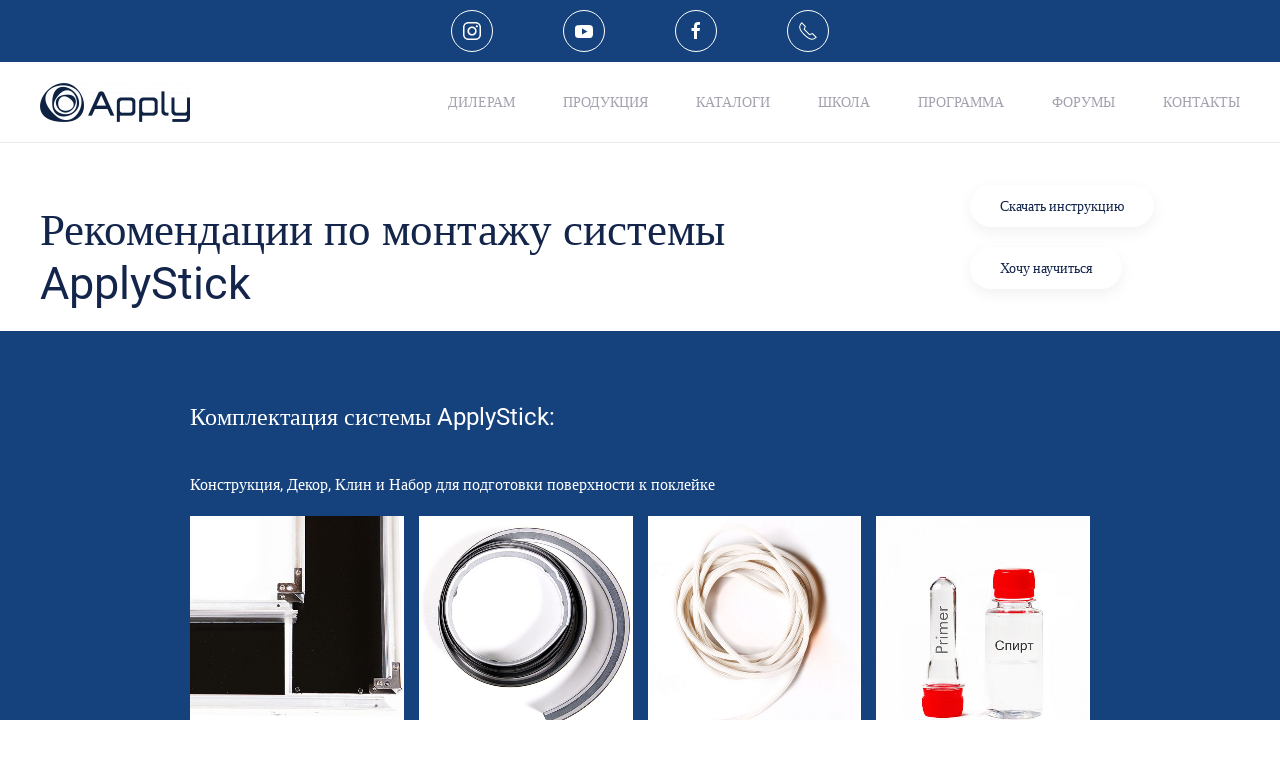

--- FILE ---
content_type: text/html; charset=utf-8
request_url: https://apply.ua/instruktsiya-po-montazhu-nish
body_size: 9732
content:
<!DOCTYPE html>
<html lang="ru-ru" dir="ltr" vocab="https://schema.org/">
    <head>
        <meta http-equiv="X-UA-Compatible" content="IE=edge">
        <meta name="viewport" content="width=device-width, initial-scale=1">
        <link rel="shortcut icon" href="/images/favicon/favicon96.png">
        <link rel="apple-touch-icon" href="/images/favicon/favicon180.png">
        <meta charset="utf-8" />
	<base href="https://apply.ua/instruktsiya-po-montazhu-nish" />
	<meta name="keywords" content="натяжные потолки, производство, ниши, ниша, резные, двухуровневые, профиль, натяжных, потолков, пленка, парящие, треки, магнитные, арка" />
	<meta name="author" content="Super User" />
	<meta name="description" content="Натяжные потолки оптом от компании Apply. Новые технологии монтажа потолков для тех,кто хочет стать профи и заработать больше." />
	<meta name="generator" content="Joomla! - Open Source Content Management" />
	<title>Инструкция по монтажу ниш </title>
	<link href="/templates/yootheme/css/theme.9.css?1765278720" rel="stylesheet" />
	<link href="/templates/yootheme/css/theme.update.css?2.7.22" rel="stylesheet" />
	<script src="/templates/yootheme/vendor/assets/uikit/dist/js/uikit.min.js?2.7.22"></script>
	<script src="/templates/yootheme/vendor/assets/uikit/dist/js/uikit-icons.min.js?2.7.22"></script>
	<script src="/templates/yootheme/js/theme.js?2.7.22"></script>
	<script>
document.addEventListener('DOMContentLoaded', function() {
            Array.prototype.slice.call(document.querySelectorAll('a span[id^="cloak"]')).forEach(function(span) {
                span.innerText = span.textContent;
            });
        });
	</script>
	<script><!-- Facebook Pixel Code -->
<script>
!function(f,b,e,v,n,t,s)
{if(f.fbq)return;n=f.fbq=function(){n.callMethod?
n.callMethod.apply(n,arguments):n.queue.push(arguments)};
if(!f._fbq)f._fbq=n;n.push=n;n.loaded=!0;n.version='2.0';
n.queue=[];t=b.createElement(e);t.async=!0;
t.src=v;s=b.getElementsByTagName(e)[0];
s.parentNode.insertBefore(t,s)}(window,document,'script',
'https://connect.facebook.net/en_US/fbevents.js');
 fbq('init', '1385161225175693'); 
fbq('track', 'PageView');
</script>
<noscript>
 <img height="1" width="1" 
src="https://www.facebook.com/tr?id=1385161225175693&ev=PageView
&noscript=1"/>
</noscript>
<!-- End Facebook Pixel Code -->
<!-- Global site tag (gtag.js) - Google Analytics -->
<script async src="https://www.googletagmanager.com/gtag/js?id=UA-169210752-1"></script>
<script>
  window.dataLayer = window.dataLayer || [];
  function gtag(){dataLayer.push(arguments);}
  gtag('js', new Date());

  gtag('config', 'UA-169210752-1');
  gtag('config', 'AW-850924423');
</script>
<script>
gtag('config', 'AW-850924423/QusyCJutmNQBEIen4JUD', {
    'phone_conversion_number': '+38 068 312 68 75'
  });
</script>
<!-- Event snippet for Контакты conversion page
In your html page, add the snippet and call gtag_report_conversion when someone clicks on the chosen link or button. -->
<script>
function gtag_report_conversion(url) {
  var callback = function () {
    if (typeof(url) != 'undefined') {
      window.location = url;
    }
  };
  gtag('event', 'conversion', {
      'send_to': 'AW-850924423/IEI5CO7xh9QBEIen4JUD',
      'event_callback': callback
  });
  return false;
}
</script>
<script>window.LEELOO_LEADGENTOOLS = (window.LEELOO_LEADGENTOOLS || []).concat('rssyma');</script>
<script data-skip-moving="true">
        (function(w,d,u,b){
               s=d.createElement('script');r=(Date.now()/1000|0);s.async=1;s.src=u+'?'+r;
               h=d.getElementsByTagName('script')[0];h.parentNode.insertBefore(s,h);
       })  
<!--(window,document,'https://cdn.bitrix24.ua/b4448617/crm/site_button/loader_2_lvb8k6.js'); -->
</script>
<!-- Global site tag (gtag.js) - Google Ads: 850924423 -->
<script async src="https://www.googletagmanager.com/gtag/js?id=AW-850924423"></script>
<script>
  window.dataLayer = window.dataLayer || [];
  function gtag(){dataLayer.push(arguments);}
  gtag('js', new Date());

  gtag('config', 'AW-850924423');
</script>
<!-- Event snippet for Заполнение формы обратной связи conversion page
In your html page, add the snippet and call gtag_report_conversion when someone clicks on the chosen link or button. -->
<script>
function gtag_report_conversion(url) {
  var callback = function () {
    if (typeof(url) != 'undefined') {
      window.location = url;
    }
  };
  gtag('event', 'conversion', {
      'send_to': 'AW-850924423/rM6qCJeL_-kBEIen4JUD',
      'event_callback': callback
  });
  return false;
}
</script>


<script>
        (function(w,d,u){
                var s=d.createElement('script');s.async=true;s.src=u+'?'+(Date.now()/60000|0);
                var h=d.getElementsByTagName('script')[0];h.parentNode.insertBefore(s,h);
        })(window,document,'https://cdn.bitrix24.ua/b4448617/crm/site_button/loader_2_lvb8k6.js');
</script></script>
	<script>var $theme = {};</script>

    </head>
    <body class="">

        
        
        <div class="tm-page">

                        
<div class="tm-header-mobile uk-hidden@m">


    <div class="uk-navbar-container">
        <nav uk-navbar="container: .tm-header-mobile">

                        <div class="uk-navbar-left">

                
                                <a class="uk-navbar-toggle" href="#tm-mobile" uk-toggle>
                    <div uk-navbar-toggle-icon></div>
                                    </a>
                
                
            </div>
            
                        <div class="uk-navbar-center">
                
<a href="https://apply.ua/" class="uk-navbar-item uk-logo">
    <img alt src="/templates/yootheme/cache/logo_apply_2020_bl-70bb07b4.png" srcset="/templates/yootheme/cache/logo_apply_2020_bl-70bb07b4.png 152w, /templates/yootheme/cache/logo_apply_2020_bl-04c41864.png 304w" sizes="(min-width: 152px) 152px" data-width="152" data-height="40"></a>
                            </div>
            
            
        </nav>
    </div>

    

<div id="tm-mobile" uk-offcanvas mode="slide" overlay>
    <div class="uk-offcanvas-bar">

                <button class="uk-offcanvas-close" type="button" uk-close></button>
        
        
            
<div class="uk-child-width-1-1" uk-grid>    <div>
<div class="uk-panel" id="module-menu-mobile">

    
    
<ul class="uk-nav uk-nav-default uk-nav-parent-icon uk-nav-accordion" uk-nav="targets: &gt; .js-accordion">
    
	<li class="item-193"><a href="/kp1-diler"> Дилерам</a></li>
	<li class="item-128 js-accordion uk-parent"><a href> Продукция</a>
	<ul class="uk-nav-sub">

		<li class="item-125"><a href="/polotna"> Полотна</a></li>
		<li class="item-133"><a href="/profil"> Профили</a></li>
		<li class="item-129"><a href="/dvukhurovnevye"> Двухуровневые</a></li>
		<li class="item-130"><a href="/fotopechat"> Фотопечать</a></li>
		<li class="item-131"><a href="/reznyepotolki"> Резные потолки</a></li>
		<li class="item-132"><a href="/stick"> STICK конструкции</a></li>
		<li class="item-138"><a href="/nishi-apply"> Ниши </a></li>
		<li class="item-196"><a href="/magnitnyj-trek-olimp"> Треки Olimp</a></li>
		<li class="item-197"><a href="/arca"> Световая арка</a></li>
		<li class="item-198"><a href="/tenevoj-profil-focus"> Теневой Focus</a></li>
		<li class="item-204"><a href="/osveshchenie"> Освещение</a></li>
		<li class="item-203"><a href="/ventilyatsiya-v-potolke"> Вентиляция</a></li>
		<li class="item-205"><a href="/lyuki-v-potolke"> Люки</a></li>
		<li class="item-206"><a href="/dekorativnye-peregorodki"> Декоративные Перегородки  </a></li>
		<li class="item-209"><a href="/fotooboi-besshovnye"> Фотообои бесшовные</a></li>
		<li class="item-211"><a href="/paryashchie-potolki"> Парящие потолки</a></li></ul></li>
	<li class="item-134 js-accordion uk-parent"><a href> Каталоги</a>
	<ul class="uk-nav-sub">

		<li class="item-135"><a href="/katalog-reznyepotolki">  Резные Каталог №1</a></li>
		<li class="item-136"><a href="/katalog-reznyepotolki-2"> Резные Каталог №2</a></li>
		<li class="item-137"><a href="/katalog-dvukhurovnevye"> Двухуровневые Каталог</a></li>
		<li class="item-178"><a href="/catalog"> Каталог Потолочных решений</a></li></ul></li>
	<li class="item-139 js-accordion uk-parent"><a href> Школа</a>
	<ul class="uk-nav-sub">

		<li class="item-145"><a href="/tsentr-obucheniya"> Обучение монтажу</a></li>
		<li class="item-155 uk-active"><a href="/instruktsiya-po-montazhu-nish"> Монтаж системы STICK</a></li></ul></li>
	<li class="item-140"><a href="/applycad"> Программа</a></li>
	<li class="item-172 js-accordion uk-parent"><a href> Форумы</a>
	<ul class="uk-nav-sub">

		<li class="item-174"><a href="http://forum.apply.ua"> Форум 2020г.</a></li>
		<li class="item-173"><a href="/forum2021"> Форум 2021г.</a></li></ul></li>
	<li class="item-153"><a href="/kontakty"> Контакты</a></li></ul>

</div>
</div>    <div>
<div class="uk-panel" id="module-tm-2">

    
    
<div class="uk-margin-remove-last-child custom" ><ul class="uk-flex-inline uk-flex-middle uk-flex-nowrap uk-grid-large" uk-grid>
                    <li>
                <a href="https://www.instagram.com/apply.ua/?igshid=11uy9axhto6o7" class="uk-icon-button" target="_blank"  uk-icon="icon: instagram;"></a>
            </li>
                    <li>
                <a href="https://www.youtube.com/channel/UCSn3xn3E-emYZYU-EjMtcgA" class="uk-icon-button" target="_blank"  uk-icon="icon: youtube;"></a>
            </li>
                    <li>
                <a href="https://www.facebook.com/potolkiapply/" class="uk-icon-button" target="_blank"  uk-icon="icon: facebook;"></a>
            </li>
                    <li>
                <a href="tel:+380683126875" class="uk-icon-button"  uk-icon="icon: receiver;"></a>
            </li>
            </ul></div>

</div>
</div></div>

            
    </div>
</div>

</div>


<div class="tm-header uk-visible@m" uk-header>


<div class="tm-toolbar tm-toolbar-default js-toolbar-transparent uk-visible@m">
    <div class="uk-container uk-flex uk-flex-middle uk-flex-center">

                <div>
            <div class="uk-grid-medium uk-child-width-auto uk-flex-middle" uk-grid="margin: uk-margin-small-top">

                
                                <div>
<div class="uk-panel" id="module-tm-1">

    
    
<div class="uk-margin-remove-last-child custom" ><ul class="uk-flex-inline uk-flex-middle uk-flex-nowrap uk-grid-large" uk-grid>
                    <li>
                <a href="https://www.instagram.com/apply.ua/?igshid=11uy9axhto6o7" class="uk-icon-button" target="_blank"  uk-icon="icon: instagram;"></a>
            </li>
                    <li>
                <a href="https://www.youtube.com/channel/UCSn3xn3E-emYZYU-EjMtcgA" class="uk-icon-button" target="_blank"  uk-icon="icon: youtube;"></a>
            </li>
                    <li>
                <a href="https://www.facebook.com/potolkiapply/" class="uk-icon-button" target="_blank"  uk-icon="icon: facebook;"></a>
            </li>
                    <li>
                <a href="tel:+380683126875" class="uk-icon-button"  uk-icon="icon: receiver;"></a>
            </li>
            </ul></div>

</div>
</div>
                
            </div>
        </div>
        
        
    </div>
</div>


        <div uk-sticky media="@m" cls-active="uk-navbar-sticky" sel-target=".uk-navbar-container">
    
        <div class="uk-navbar-container">

            <div class="uk-container">
                <nav class="uk-navbar" uk-navbar="{&quot;align&quot;:&quot;right&quot;,&quot;boundary&quot;:&quot;.tm-header .uk-navbar-container&quot;,&quot;container&quot;:&quot;.tm-header &gt; [uk-sticky]&quot;}">

                                        <div class="uk-navbar-left">

                                                    
<a href="https://apply.ua/" class="uk-navbar-item uk-logo">
    <img alt src="/templates/yootheme/cache/logo1-32d9dba3.png" srcset="/templates/yootheme/cache/logo1-32d9dba3.png 150w, /templates/yootheme/cache/logo1-a1d77292.png 300w" sizes="(min-width: 150px) 150px" data-width="150" data-height="39"><img class="uk-logo-inverse" alt src="/templates/yootheme/cache/logo_apply_2020_gray-61619f79.png" srcset="/templates/yootheme/cache/logo_apply_2020_gray-61619f79.png 150w, /templates/yootheme/cache/logo_apply_2020_gray-ba547dcb.png 300w" sizes="(min-width: 150px) 150px" data-width="150" data-height="40"></a>
                                                    
                        
                    </div>
                    
                    
                                        <div class="uk-navbar-right">

                                                    
<ul class="uk-navbar-nav">
    
	<li class="item-193"><a href="/kp1-diler"> Дилерам</a></li>
	<li class="item-128 uk-parent"><a> Продукция</a>
	<div class="uk-navbar-dropdown" uk-drop="{&quot;clsDrop&quot;:&quot;uk-navbar-dropdown&quot;,&quot;flip&quot;:&quot;x&quot;,&quot;pos&quot;:&quot;bottom-right&quot;,&quot;mode&quot;:&quot;hover&quot;,&quot;container&quot;:&quot;.tm-header &gt; [uk-sticky]&quot;}"><div class="uk-navbar-dropdown-grid uk-child-width-1-1" uk-grid><div><ul class="uk-nav uk-navbar-dropdown-nav">

		<li class="item-125"><a href="/polotna"> Полотна</a></li>
		<li class="item-133"><a href="/profil"> Профили</a></li>
		<li class="item-129"><a href="/dvukhurovnevye"> Двухуровневые</a></li>
		<li class="item-130"><a href="/fotopechat"> Фотопечать</a></li>
		<li class="item-131"><a href="/reznyepotolki"> Резные потолки</a></li>
		<li class="item-132"><a href="/stick"> STICK конструкции</a></li>
		<li class="item-138"><a href="/nishi-apply"> Ниши </a></li>
		<li class="item-196"><a href="/magnitnyj-trek-olimp"> Треки Olimp</a></li>
		<li class="item-197"><a href="/arca"> Световая арка</a></li>
		<li class="item-198"><a href="/tenevoj-profil-focus"> Теневой Focus</a></li>
		<li class="item-204"><a href="/osveshchenie"> Освещение</a></li>
		<li class="item-203"><a href="/ventilyatsiya-v-potolke"> Вентиляция</a></li>
		<li class="item-205"><a href="/lyuki-v-potolke"> Люки</a></li>
		<li class="item-206"><a href="/dekorativnye-peregorodki"> Декоративные Перегородки  </a></li>
		<li class="item-209"><a href="/fotooboi-besshovnye"> Фотообои бесшовные</a></li>
		<li class="item-211"><a href="/paryashchie-potolki"> Парящие потолки</a></li></ul></div></div></div></li>
	<li class="item-134 uk-parent"><a> Каталоги</a>
	<div class="uk-navbar-dropdown" uk-drop="{&quot;clsDrop&quot;:&quot;uk-navbar-dropdown&quot;,&quot;flip&quot;:&quot;x&quot;,&quot;pos&quot;:&quot;bottom-right&quot;,&quot;mode&quot;:&quot;hover&quot;,&quot;container&quot;:&quot;.tm-header &gt; [uk-sticky]&quot;}"><div class="uk-navbar-dropdown-grid uk-child-width-1-1" uk-grid><div><ul class="uk-nav uk-navbar-dropdown-nav">

		<li class="item-135"><a href="/katalog-reznyepotolki">  Резные Каталог №1</a></li>
		<li class="item-136"><a href="/katalog-reznyepotolki-2"> Резные Каталог №2</a></li>
		<li class="item-137"><a href="/katalog-dvukhurovnevye"> Двухуровневые Каталог</a></li>
		<li class="item-178"><a href="/catalog"> Каталог Потолочных решений</a></li></ul></div></div></div></li>
	<li class="item-139 uk-parent"><a> Школа</a>
	<div class="uk-navbar-dropdown" uk-drop="{&quot;clsDrop&quot;:&quot;uk-navbar-dropdown&quot;,&quot;flip&quot;:&quot;x&quot;,&quot;pos&quot;:&quot;bottom-right&quot;,&quot;mode&quot;:&quot;hover&quot;,&quot;container&quot;:&quot;.tm-header &gt; [uk-sticky]&quot;}"><div class="uk-navbar-dropdown-grid uk-child-width-1-1" uk-grid><div><ul class="uk-nav uk-navbar-dropdown-nav">

		<li class="item-145"><a href="/tsentr-obucheniya"> Обучение монтажу</a></li>
		<li class="item-155 uk-active"><a href="/instruktsiya-po-montazhu-nish"> Монтаж системы STICK</a></li></ul></div></div></div></li>
	<li class="item-140"><a href="/applycad"> Программа</a></li>
	<li class="item-172 uk-parent"><a> Форумы</a>
	<div class="uk-navbar-dropdown" uk-drop="{&quot;clsDrop&quot;:&quot;uk-navbar-dropdown&quot;,&quot;flip&quot;:&quot;x&quot;,&quot;pos&quot;:&quot;bottom-right&quot;,&quot;mode&quot;:&quot;hover&quot;,&quot;container&quot;:&quot;.tm-header &gt; [uk-sticky]&quot;}"><div class="uk-navbar-dropdown-grid uk-child-width-1-1" uk-grid><div><ul class="uk-nav uk-navbar-dropdown-nav">

		<li class="item-174"><a href="http://forum.apply.ua"> Форум 2020г.</a></li>
		<li class="item-173"><a href="/forum2021"> Форум 2021г.</a></li></ul></div></div></div></li>
	<li class="item-153"><a href="/kontakty"> Контакты</a></li></ul>

                        
                        

                    </div>
                    
                </nav>
            </div>

        </div>

        </div>
    





</div>
            
            

            
            <div id="system-message-container" data-messages="[]">
</div>

            <!-- Builder #page -->
<div class="uk-section-default uk-section uk-section-xsmall">
    
        
        
        
            
                                <div class="uk-container">                
                    
                    <div class="tm-grid-expand uk-grid-margin" uk-grid>
<div class="uk-width-3-4@m">
    
        
            
            
                
                    
<h1 class="uk-heading-medium" uk-parallax="y: 0,-75; media: @m;">        <h1 class="sppb-title-heading">Рекомендации по монтажу системы ApplyStick</h1>    </h1>
                
            
        
    
</div>

<div class="uk-grid-item-match uk-flex-middle uk-width-1-4@m">
    
        
            
                        <div class="uk-panel uk-width-1-1">            
                
                    
<div class="uk-margin">
    
    
        
        
<a class="el-content uk-button uk-button-default" href="/images/PDF/REKOMENDNISH.pdf">
    
        Скачать инструкцию    
    
</a>


        
    
    
</div>

<div class="uk-margin">
    
    
        
        
<a class="el-content uk-button uk-button-default" href="/kontakty">
    
        Хочу научиться    
    
</a>


        
    
    
</div>

                
                        </div>
            
        
    
</div>
</div>
                                </div>
                
            
        
    
</div>

<div class="uk-section-secondary uk-section">
    
        
        
        
            
                                <div class="uk-container">                
                    
                    <div class="uk-grid-margin uk-container uk-container-small"><div class="tm-grid-expand uk-child-width-1-1" uk-grid>
<div>
    
        
            
            
                
                    <div class="uk-panel uk-margin"><h3 class="sppb-addon-title">Комплектация системы ApplyStick:</h3>
<h5 class="sppb-addon-title">Конструкция, Декор, Клин и Набор для подготовки поверхности к поклейке</h5></div>
<div class="uk-text-center">
    <div class="uk-child-width-1-4 uk-child-width-1-4@s uk-child-width-1-4@m uk-child-width-1-4@l uk-child-width-1-4@xl uk-grid-small" uk-grid>        <div>
<div>
<div class="el-item uk-inline-clip uk-transition-toggle">
    
        

<img alt class="el-image uk-transition-scale-up uk-transition-opaque" data-src="/templates/yootheme/cache/150-48e31fc7.jpeg" data-srcset="/templates/yootheme/cache/150-4560dcfc.jpeg 768w, /templates/yootheme/cache/150-48e31fc7.jpeg 850w" data-sizes="(min-width: 850px) 850px" data-width="850" data-height="850" uk-img>

        
        
        
    
</div>
</div></div>        <div>
<div>
<div class="el-item uk-inline-clip uk-transition-toggle">
    
        

<img alt class="el-image uk-transition-scale-up uk-transition-opaque" data-src="/templates/yootheme/cache/149-75c39cde.jpeg" data-srcset="/templates/yootheme/cache/149-5017a1b3.jpeg 768w, /templates/yootheme/cache/149-75c39cde.jpeg 850w" data-sizes="(min-width: 850px) 850px" data-width="850" data-height="850" uk-img>

        
        
        
    
</div>
</div></div>        <div>
<div>
<div class="el-item uk-inline-clip uk-transition-toggle">
    
        

<img alt class="el-image uk-transition-scale-up uk-transition-opaque" data-src="/templates/yootheme/cache/11-a0ea41cd.jpeg" data-srcset="/templates/yootheme/cache/11-ed3ffd49.jpeg 768w, /templates/yootheme/cache/11-a0ea41cd.jpeg 850w" data-sizes="(min-width: 850px) 850px" data-width="850" data-height="850" uk-img>

        
        
        
    
</div>
</div></div>        <div>
<div>
<div class="el-item uk-inline-clip uk-transition-toggle">
    
        

<img alt class="el-image uk-transition-scale-up uk-transition-opaque" data-src="/templates/yootheme/cache/3-60e38a9f.jpeg" data-srcset="/templates/yootheme/cache/3-244436a0.jpeg 768w, /templates/yootheme/cache/3-60e38a9f.jpeg 850w" data-sizes="(min-width: 850px) 850px" data-width="850" data-height="858" uk-img>

        
        
        
    
</div>
</div></div>        </div>

</div>

                
            
        
    
</div>
</div></div>
                                </div>
                
            
        
    
</div>

<div class="uk-section-default uk-section-overlap uk-section">
    
        
        
        
            
                                <div class="uk-container">                
                    
                    <div class="tm-grid-expand uk-child-width-1-1 uk-grid-margin" uk-grid>
<div>
    
        
            
            
                
                    <div class="uk-panel uk-margin"><h3 class="sppb-addon-title" style="text-align: left;">Для монтажа  Вам понадобятся:</h3></div>
<div class="uk-margin">
    <div class="uk-child-width-1-3 uk-child-width-1-3@s uk-child-width-1-6@m uk-child-width-1-6@l uk-child-width-1-6@xl uk-grid-match" uk-grid>        <div>
<div class="el-item uk-panel uk-margin-remove-first-child">
    
                <img class="el-image" alt data-src="/templates/yootheme/cache/151-3c99ff15.jpeg" data-srcset="/templates/yootheme/cache/151-3c99ff15.jpeg 696w" data-sizes="(min-width: 696px) 696px" data-width="696" data-height="696" uk-img>        
                    

        
        
        
    
        
        
                <div class="el-content uk-panel uk-margin-top"><p style="text-align: center;">Шестигранный ключ</p></div>        
        
        
        
        
    
</div></div>
        <div>
<div class="el-item uk-panel uk-margin-remove-first-child">
    
                <img class="el-image" alt data-src="/templates/yootheme/cache/148-01b97c0c.jpeg" data-srcset="/templates/yootheme/cache/148-01b97c0c.jpeg 696w" data-sizes="(min-width: 696px) 696px" data-width="696" data-height="696" uk-img>        
                    

        
        
        
    
        
        
                <div class="el-content uk-panel uk-margin-top"><p style="text-align: center;">Устройство "Третья рука"</p></div>        
        
        
        
        
    
</div></div>
        <div>
<div class="el-item uk-panel uk-margin-remove-first-child">
    
                <img class="el-image" alt data-src="/templates/yootheme/cache/rol-33515fc5.jpeg" data-srcset="/templates/yootheme/cache/rol-33515fc5.jpeg 552w" data-sizes="(min-width: 552px) 552px" data-width="552" data-height="577" uk-img>        
                    

        
        
        
    
        
        
                <div class="el-content uk-panel uk-margin-top"><p style="text-align: center;">Ролик закаточный</p></div>        
        
        
        
        
    
</div></div>
        <div>
<div class="el-item uk-panel uk-margin-remove-first-child">
    
                <img class="el-image" alt data-src="/templates/yootheme/cache/156-c6a40c42.jpeg" data-srcset="/templates/yootheme/cache/156-c6a40c42.jpeg 696w" data-sizes="(min-width: 696px) 696px" data-width="696" data-height="696" uk-img>        
                    

        
        
        
    
        
        
                <div class="el-content uk-panel uk-margin-top"><p style="text-align: center;">Фальцетный нож</p></div>        
        
        
        
        
    
</div></div>
        <div>
<div class="el-item uk-panel uk-margin-remove-first-child">
    
                <img class="el-image" alt data-src="/templates/yootheme/cache/1-9d08b017.jpeg" data-srcset="/templates/yootheme/cache/1-9d08b017.jpeg 527w" data-sizes="(min-width: 527px) 527px" data-width="527" data-height="532" uk-img>        
                    

        
        
        
    
        
        
                <div class="el-content uk-panel uk-margin-top"><p style="text-align: center;">Осветительный прибор</p></div>        
        
        
        
        
    
</div></div>
        <div>
<div class="el-item uk-panel uk-margin-remove-first-child">
    
                <img class="el-image" alt data-src="/templates/yootheme/cache/157-69e09e05.jpeg" data-srcset="/templates/yootheme/cache/157-69e09e05.jpeg 696w" data-sizes="(min-width: 696px) 696px" data-width="696" data-height="696" uk-img>        
                    

        
        
        
    
        
        
                <div class="el-content uk-panel uk-margin-top"><p style="text-align: center;">Дрель</p></div>        
        
        
        
        
    
</div></div>
        </div>

</div>

                
            
        
    
</div>
</div>
                                </div>
                
            
        
    
</div>

<div class="uk-section-muted uk-section uk-padding-remove-top">
    
        
        
        
            
                                <div class="uk-container uk-container-small">                
                    
                    <div class="tm-grid-expand uk-child-width-1-1 uk-grid-margin" uk-grid>
<div>
    
        
            
            
                
                    
<h1>        <h2 class="sppb-title-heading">Последовательность работ :</h2>    </h1>
                
            
        
    
</div>
</div><div class="tm-grid-expand uk-grid-margin" uk-grid>
<div class="uk-width-2-5@m">
    
        
            
            
                
                    
<div uk-slideshow="minHeight: 300;" class="uk-margin">
    <div class="uk-position-relative">
        
            <ul class="uk-slideshow-items">                                <li class="el-item" >
                    

    
        <img class="el-image" alt uk-img="target: !.uk-slideshow-items" uk-cover data-src="/templates/yootheme/cache/147-be3c7031.jpeg" data-srcset="/templates/yootheme/cache/147-be3c7031.jpeg 696w" data-sizes="(max-aspect-ratio: 696/696) 100vh" data-width="696" data-height="696">        
    


                </li>
                                <li class="el-item" >
                    

    
        <img class="el-image" alt uk-img="target: !.uk-slideshow-items" uk-cover data-src="/templates/yootheme/cache/141-eb451121.jpeg" data-srcset="/templates/yootheme/cache/141-eb451121.jpeg 696w" data-sizes="(max-aspect-ratio: 696/696) 100vh" data-width="696" data-height="696">        
    


                </li>
                                <li class="el-item" >
                    

    
        <img class="el-image" alt uk-img="target: !.uk-slideshow-items" uk-cover data-src="/templates/yootheme/cache/143-6ebd33ee.jpeg" data-srcset="/templates/yootheme/cache/143-6ebd33ee.jpeg 696w" data-sizes="(max-aspect-ratio: 696/696) 100vh" data-width="696" data-height="696">        
    


                </li>
                                <li class="el-item" >
                    

    
        <img class="el-image" alt uk-img="target: !.uk-slideshow-items" uk-cover data-src="/templates/yootheme/cache/142-c1f9a1a9.jpeg" data-srcset="/templates/yootheme/cache/142-c1f9a1a9.jpeg 696w" data-sizes="(max-aspect-ratio: 696/696) 100vh" data-width="696" data-height="696">        
    


                </li>
                                <li class="el-item" >
                    

    
        <img class="el-image" alt uk-img="target: !.uk-slideshow-items" uk-cover data-src="/templates/yootheme/cache/131-1eb0e885.jpeg" data-srcset="/templates/yootheme/cache/131-1eb0e885.jpeg 696w" data-sizes="(max-aspect-ratio: 696/696) 100vh" data-width="696" data-height="696">        
    


                </li>
                                <li class="el-item" >
                    

    
        <img class="el-image" alt uk-img="target: !.uk-slideshow-items" uk-cover data-src="/templates/yootheme/cache/67-a520e34a.jpeg" data-srcset="/templates/yootheme/cache/67-a520e34a.jpeg 696w" data-sizes="(max-aspect-ratio: 696/696) 100vh" data-width="696" data-height="696">        
    


                </li>
                            </ul>

        
                <div class="uk-visible@s uk-slidenav-container uk-position-bottom-right uk-position-medium"><a class="el-slidenav" href="#" uk-slidenav-previous uk-slideshow-item="previous"></a><a class="el-slidenav" href="#" uk-slidenav-next uk-slideshow-item="next"></a></div>        
                
<div class="uk-position-bottom-right uk-position-medium">
<ul class="el-nav uk-thumbnav uk-flex-nowrap uk-flex-right" uk-margin>        <li uk-slideshow-item="0">
        <a href="#"><img alt data-src="/templates/yootheme/cache/147-88a4b5f5.jpeg" data-srcset="/templates/yootheme/cache/147-88a4b5f5.jpeg 100w, /templates/yootheme/cache/147-e2bf0357.jpeg 200w" data-sizes="(min-width: 100px) 100px" data-width="100" data-height="75" uk-img></a>
    </li>
        <li uk-slideshow-item="1">
        <a href="#"><img alt data-src="/templates/yootheme/cache/141-3c3b5723.jpeg" data-srcset="/templates/yootheme/cache/141-3c3b5723.jpeg 100w, /templates/yootheme/cache/141-8dbbeb54.jpeg 200w" data-sizes="(min-width: 100px) 100px" data-width="100" data-height="75" uk-img></a>
    </li>
        <li uk-slideshow-item="2">
        <a href="#"><img alt data-src="/templates/yootheme/cache/143-e69ef4ae.jpeg" data-srcset="/templates/yootheme/cache/143-e69ef4ae.jpeg 100w, /templates/yootheme/cache/143-1e68b16a.jpeg 200w" data-sizes="(min-width: 100px) 100px" data-width="100" data-height="75" uk-img></a>
    </li>
        <li uk-slideshow-item="3">
        <a href="#"><img alt data-src="/templates/yootheme/cache/142-6674a648.jpeg" data-srcset="/templates/yootheme/cache/142-6674a648.jpeg 100w, /templates/yootheme/cache/142-57811c75.jpeg 200w" data-sizes="(min-width: 100px) 100px" data-width="100" data-height="75" uk-img></a>
    </li>
        <li uk-slideshow-item="4">
        <a href="#"><img alt data-src="/templates/yootheme/cache/131-1ad6123f.jpeg" data-srcset="/templates/yootheme/cache/131-1ad6123f.jpeg 100w, /templates/yootheme/cache/131-999c5a5e.jpeg 200w" data-sizes="(min-width: 100px) 100px" data-width="100" data-height="75" uk-img></a>
    </li>
        <li uk-slideshow-item="5">
        <a href="#"><img alt data-src="/templates/yootheme/cache/67-80c1e4dd.jpeg" data-srcset="/templates/yootheme/cache/67-80c1e4dd.jpeg 100w, /templates/yootheme/cache/67-d702cefc.jpeg 200w" data-sizes="(min-width: 100px) 100px" data-width="100" data-height="75" uk-img></a>
    </li>
    </ul>

</div>
        
    </div>

    
</div>

                
            
        
    
</div>

<div class="uk-width-3-5@m">
    
        
            
            
                
                    <div class="uk-panel uk-margin-large"><p>1. Аккуратно распакуйте  нишу и при необходимости  соберите конфигурацию на полу. Если ниша состоит из нескольких частей, соберите ее, используя вложенные в комплект угловые и  соединительные элементы. Вставьте стыкующие элементы в  соответствующие пазы профиля. Плотно прижмите части ниши друг к другу для устранения видимых щелей на композите и профиле. При этом затяните установочные винты  в крепежных элементах при помощи шестигранного ключа  на 2.5 мм. Состыкуйте соответствующие части ниш</p></div>
                
            
        
    
</div>
</div><div class="tm-grid-expand uk-child-width-1-1 uk-grid-margin" uk-grid>
<div>
    
        
            
            
                
                    <hr>
                
            
        
    
</div>
</div><div class="uk-grid-margin uk-container uk-container-large uk-container-expand-left"><div class="tm-grid-expand" uk-grid>
<div class="uk-width-1-2@m">
    
        
            
            
                
                    
<div uk-slideshow="minHeight: 300;" class="uk-margin">
    <div class="uk-position-relative">
        
            <ul class="uk-slideshow-items">                                <li class="el-item" >
                    

    
        <img class="el-image" alt uk-img="target: !.uk-slideshow-items" uk-cover data-src="/templates/yootheme/cache/130-b1f47ac2.jpeg" data-srcset="/templates/yootheme/cache/130-b1f47ac2.jpeg 696w" data-sizes="(max-aspect-ratio: 696/696) 100vh" data-width="696" data-height="696">        
    


                </li>
                                <li class="el-item" >
                    

    
        <img class="el-image" alt uk-img="target: !.uk-slideshow-items" uk-cover data-src="/templates/yootheme/cache/129-8cd4f9db.jpeg" data-srcset="/templates/yootheme/cache/129-8cd4f9db.jpeg 696w" data-sizes="(max-aspect-ratio: 696/696) 100vh" data-width="696" data-height="696">        
    


                </li>
                                <li class="el-item" >
                    

    
        <img class="el-image" alt uk-img="target: !.uk-slideshow-items" uk-cover data-src="/templates/yootheme/cache/128-23906b9c.jpeg" data-srcset="/templates/yootheme/cache/128-23906b9c.jpeg 696w" data-sizes="(max-aspect-ratio: 696/696) 100vh" data-width="696" data-height="696">        
    


                </li>
                            </ul>

        
        
        
    </div>

        
<div class="uk-margin-medium-top uk-dark">
<ul class="el-nav uk-thumbnav uk-flex-nowrap uk-flex-right" uk-margin>        <li uk-slideshow-item="0">
        <a href="#"><img alt data-src="/templates/yootheme/cache/130-9a3c40d9.jpeg" data-srcset="/templates/yootheme/cache/130-9a3c40d9.jpeg 100w, /templates/yootheme/cache/130-d075f741.jpeg 200w" data-sizes="(min-width: 100px) 100px" data-width="100" data-height="75" uk-img></a>
    </li>
        <li uk-slideshow-item="1">
        <a href="#"><img alt data-src="/templates/yootheme/cache/129-8f4b3d96.jpeg" data-srcset="/templates/yootheme/cache/129-8f4b3d96.jpeg 100w, /templates/yootheme/cache/129-3603dc3d.jpeg 200w" data-sizes="(min-width: 100px) 100px" data-width="100" data-height="75" uk-img></a>
    </li>
        <li uk-slideshow-item="2">
        <a href="#"><img alt data-src="/templates/yootheme/cache/128-0fa16f70.jpeg" data-srcset="/templates/yootheme/cache/128-0fa16f70.jpeg 100w, /templates/yootheme/cache/128-7fea7122.jpeg 200w" data-sizes="(min-width: 100px) 100px" data-width="100" data-height="75" uk-img></a>
    </li>
    </ul>

</div>
    
</div>

                
            
        
    
</div>

<div class="uk-width-1-2@m">
    
        
            
            
                
                    <div class="uk-panel uk-margin"><p>2. К нише закрепите  угловые консоли для крепления к основному потолку</p></div>
                
            
        
    
</div>
</div></div><div class="tm-grid-expand uk-child-width-1-1 uk-grid-margin" uk-grid>
<div>
    
        
            
            
                
                    <hr>
                
            
        
    
</div>
</div><div class="tm-grid-expand uk-grid-margin" uk-grid>
<div class="uk-width-1-2@m">
    
        
            
            
                
                    
<div uk-slideshow="minHeight: 300;" class="uk-margin">
    <div class="uk-position-relative">
        
            <ul class="uk-slideshow-items">                                <li class="el-item" >
                    

    
        <img class="el-image" alt uk-img="target: !.uk-slideshow-items" uk-cover data-src="/templates/yootheme/cache/127-00483178.jpeg" data-srcset="/templates/yootheme/cache/127-00483178.jpeg 696w" data-sizes="(max-aspect-ratio: 696/696) 100vh" data-width="696" data-height="696">        
    


                </li>
                                <li class="el-item" >
                    

    
        <img class="el-image" alt uk-img="target: !.uk-slideshow-items" uk-cover data-src="https://www.apply.com.ua/images/instukcia2/3/126.jpg">        
    


                </li>
                                <li class="el-item" >
                    

    
        <img class="el-image" alt uk-img="target: !.uk-slideshow-items" uk-cover data-src="https://www.apply.com.ua/images/instukcia2/3/125.jpg">        
    


                </li>
                            </ul>

        
        
        
    </div>

        
<div class="uk-margin-medium-top uk-dark">
<ul class="el-nav uk-thumbnav uk-flex-nowrap uk-flex-right" uk-margin>        <li uk-slideshow-item="0">
        <a href="#"><img alt data-src="/templates/yootheme/cache/127-bec6659d.jpeg" data-srcset="/templates/yootheme/cache/127-bec6659d.jpeg 100w, /templates/yootheme/cache/127-a1e088ed.jpeg 200w" data-sizes="(min-width: 100px) 100px" data-width="100" data-height="75" uk-img></a>
    </li>
        <li uk-slideshow-item="1">
        <a href="#"><img width="100" height="75" alt data-src="https://www.apply.com.ua/images/instukcia2/3/126.jpg" uk-img></a>
    </li>
        <li uk-slideshow-item="2">
        <a href="#"><img width="100" height="75" alt data-src="https://www.apply.com.ua/images/instukcia2/3/125.jpg" uk-img></a>
    </li>
    </ul>

</div>
    
</div>

                
            
        
    
</div>

<div class="uk-width-1-2@m">
    
        
            
            
                
                    <div class="uk-panel uk-margin"><p>3. При  помощи устройств  «третья рука» в необходимом количестве вывесите всю конструкцию и отрегулируйте по высоте  в заданной области монтажа ниши на потолке</p></div>
                
            
        
    
</div>
</div><div class="uk-visible@l tm-grid-expand uk-child-width-1-1 uk-grid-margin" uk-grid>
<div class="uk-visible@l">
    
        
            
            
                
                    <hr class="uk-visible@l">
                
            
        
    
</div>
</div><div class="tm-grid-expand uk-grid-margin" uk-grid>
<div class="uk-width-1-2@m">
    
        
            
            
                
                    
<div uk-slideshow="minHeight: 300;" class="uk-margin">
    <div class="uk-position-relative">
        
            <ul class="uk-slideshow-items">                                <li class="el-item" >
                    

    
        <img class="el-image" alt uk-img="target: !.uk-slideshow-items" uk-cover data-src="https://www.apply.com.ua/images/instukcia2/3/125.jpg">        
    


                </li>
                                <li class="el-item" >
                    

    
        <img class="el-image" alt uk-img="target: !.uk-slideshow-items" uk-cover data-src="https://www.apply.com.ua/images/instukcia2/3/122.jpg">        
    


                </li>
                                <li class="el-item" >
                    

    
        <img class="el-image" alt uk-img="target: !.uk-slideshow-items" uk-cover data-src="https://www.apply.com.ua/images/instukcia2/3/121.jpg">        
    


                </li>
                            </ul>

        
        
        
    </div>

        
<div class="uk-margin-medium-top uk-dark">
<ul class="el-nav uk-thumbnav uk-flex-nowrap uk-flex-right" uk-margin>        <li uk-slideshow-item="0">
        <a href="#"><img width="100" height="75" alt data-src="https://www.apply.com.ua/images/instukcia2/3/125.jpg" uk-img></a>
    </li>
        <li uk-slideshow-item="1">
        <a href="#"><img width="100" height="75" alt data-src="https://www.apply.com.ua/images/instukcia2/3/122.jpg" uk-img></a>
    </li>
        <li uk-slideshow-item="2">
        <a href="#"><img width="100" height="75" alt data-src="https://www.apply.com.ua/images/instukcia2/3/121.jpg" uk-img></a>
    </li>
    </ul>

</div>
    
</div>

                
            
        
    
</div>

<div class="uk-width-1-2@m">
    
        
            
            
                
                    <div class="uk-panel uk-margin"><p>4. Установите нишу на основном потолке согласно дизайн-проекта и уровню стенового профиля, заведённому по периметру помещения. При больших площадях,  рекомендуется производить монтаж на гибких консолях (перфопластина) во избежание искажения-линзирования плёнки после монтажайте по высоте  в заданной области монтажа ниши на потолке</p></div>
                
            
        
    
</div>
</div><div class="tm-grid-expand uk-child-width-1-1 uk-grid-margin" uk-grid>
<div>
    
        
            
            
                
                    <hr>
                
            
        
    
</div>
</div><div class="tm-grid-expand uk-grid-margin" uk-grid>
<div class="uk-width-1-2@m">
    
        
            
            
                
                    
<div uk-slideshow="minHeight: 300;" class="uk-margin">
    <div class="uk-position-relative">
        
            <ul class="uk-slideshow-items">                                <li class="el-item" >
                    

    
        <img class="el-image" alt uk-img="target: !.uk-slideshow-items" uk-cover data-src="https://apply.com.ua/images/instukcia2/3/1234.jpg">        
    


                </li>
                                <li class="el-item" >
                    

    
        <img class="el-image" alt uk-img="target: !.uk-slideshow-items" uk-cover data-src="https://www.apply.com.ua/images/instukcia2/3/123.jpg">        
    


                </li>
                            </ul>

        
        
        
    </div>

        
<div class="uk-margin-medium-top uk-dark">
<ul class="el-nav uk-thumbnav uk-flex-nowrap uk-flex-right" uk-margin>        <li uk-slideshow-item="0">
        <a href="#"><img width="100" height="75" alt data-src="https://apply.com.ua/images/instukcia2/3/1234.jpg" uk-img></a>
    </li>
        <li uk-slideshow-item="1">
        <a href="#"><img width="100" height="75" alt data-src="https://www.apply.com.ua/images/instukcia2/3/123.jpg" uk-img></a>
    </li>
    </ul>

</div>
    
</div>

                
            
        
    
</div>

<div class="uk-width-1-2@m">
    
        
            
            
                
                    <div class="uk-panel uk-margin"><p>5. Смонтируйте  электропроводку для монтажа освещения</p></div>
                
            
        
    
</div>
</div><div class="uk-visible@l tm-grid-expand uk-child-width-1-1 uk-grid-margin" uk-grid>
<div class="uk-visible@l">
    
        
            
            
                
                    <hr class="uk-visible@l">
                
            
        
    
</div>
</div><div class="tm-grid-expand uk-grid-margin" uk-grid>
<div class="uk-width-1-2@m">
    
        
            
            
                
                    
<div uk-slideshow="minHeight: 300;" class="uk-margin">
    <div class="uk-position-relative">
        
            <ul class="uk-slideshow-items">                                <li class="el-item" >
                    

    
        <img class="el-image" alt uk-img="target: !.uk-slideshow-items" uk-cover data-src="https://www.apply.com.ua/images/instukcia2/4/12345.jpg">        
    


                </li>
                                <li class="el-item" >
                    

    
        <img class="el-image" alt uk-img="target: !.uk-slideshow-items" uk-cover data-src="https://www.apply.com.ua/images/instukcia2/4/34.jpg">        
    


                </li>
                            </ul>

        
        
        
    </div>

        
<div class="uk-margin-medium-top uk-dark">
<ul class="el-nav uk-thumbnav uk-flex-nowrap uk-flex-right" uk-margin>        <li uk-slideshow-item="0">
        <a href="#"><img width="100" height="75" alt data-src="https://www.apply.com.ua/images/instukcia2/4/12345.jpg" uk-img></a>
    </li>
        <li uk-slideshow-item="1">
        <a href="#"><img width="100" height="75" alt data-src="https://www.apply.com.ua/images/instukcia2/4/34.jpg" uk-img></a>
    </li>
    </ul>

</div>
    
</div>

                
            
        
    
</div>

<div class="uk-width-1-2@m">
    
        
            
            
                
                    <div class="uk-panel uk-margin"><p>6. Снимите  защитную плёнку с 2-х стороннего скотча</p></div>
                
            
        
    
</div>
</div><div class="tm-grid-expand uk-child-width-1-1 uk-grid-margin" uk-grid>
<div>
    
        
            
            
                
                    <hr>
                
            
        
    
</div>
</div><div class="tm-grid-expand uk-grid-margin" uk-grid>
<div class="uk-width-1-2@m">
    
        
            
            
                
                    
<div uk-slideshow class="uk-margin">
    <div class="uk-position-relative">
        
            <ul class="uk-slideshow-items">                                <li class="el-item" >
                    

    
        <img class="el-image" alt uk-img="target: !.uk-slideshow-items" uk-cover data-src="https://www.apply.com.ua/images/instukcia2/4/123455.jpg">        
    


                </li>
                                <li class="el-item" >
                    

    
        <img class="el-image" alt uk-img="target: !.uk-slideshow-items" uk-cover data-src="/templates/yootheme/cache/55-3f61e76b.jpeg" data-srcset="/templates/yootheme/cache/55-3f61e76b.jpeg 696w" data-sizes="(max-aspect-ratio: 696/696) 100vh" data-width="696" data-height="696">        
    


                </li>
                                <li class="el-item" >
                    

    
        <img class="el-image" alt uk-img="target: !.uk-slideshow-items" uk-cover data-src="/templates/yootheme/cache/33-77faef7e.jpeg" data-srcset="/templates/yootheme/cache/33-77faef7e.jpeg 696w" data-sizes="(max-aspect-ratio: 696/696) 100vh" data-width="696" data-height="696">        
    


                </li>
                            </ul>

        
        
        
    </div>

        
<div class="uk-margin-medium-top uk-dark">
<ul class="el-nav uk-thumbnav uk-flex-nowrap uk-flex-right" uk-margin>        <li uk-slideshow-item="0">
        <a href="#"><img width="100" height="75" alt data-src="https://www.apply.com.ua/images/instukcia2/4/123455.jpg" uk-img></a>
    </li>
        <li uk-slideshow-item="1">
        <a href="#"><img alt data-src="/templates/yootheme/cache/55-13d2b3ba.jpeg" data-srcset="/templates/yootheme/cache/55-13d2b3ba.jpeg 100w, /templates/yootheme/cache/55-04472950.jpeg 200w" data-sizes="(min-width: 100px) 100px" data-width="100" data-height="75" uk-img></a>
    </li>
        <li uk-slideshow-item="2">
        <a href="#"><img alt data-src="/templates/yootheme/cache/33-c849b96f.jpeg" data-srcset="/templates/yootheme/cache/33-c849b96f.jpeg 100w, /templates/yootheme/cache/33-f2259401.jpeg 200w" data-sizes="(min-width: 100px) 100px" data-width="100" data-height="75" uk-img></a>
    </li>
    </ul>

</div>
    
</div>

                
            
        
    
</div>

<div class="uk-width-1-2@m">
    
        
            
            
                
                    <div class="uk-panel uk-margin"><p>7. Произведите  монтаж натяжного потолка. Дайте полотну остыть</p></div>
                
            
        
    
</div>
</div><div class="tm-grid-expand uk-child-width-1-1 uk-grid-margin" uk-grid>
<div>
    
        
            
            
                
                    <hr>
                
            
        
    
</div>
</div><div class="tm-grid-expand uk-grid-margin" uk-grid>
<div class="uk-width-1-2@m">
    
        
            
            
                
                    
<div uk-slideshow="minHeight: 300;" class="uk-margin">
    <div class="uk-position-relative">
        
            <ul class="uk-slideshow-items">                                <li class="el-item" >
                    

    
        <img class="el-image" alt uk-img="target: !.uk-slideshow-items" uk-cover data-src="/templates/yootheme/cache/45-d77677ca.jpeg" data-srcset="/templates/yootheme/cache/45-d77677ca.jpeg 696w" data-sizes="(max-aspect-ratio: 696/696) 100vh" data-width="696" data-height="696">        
    


                </li>
                                <li class="el-item" >
                    

    
        <img class="el-image" alt uk-img="target: !.uk-slideshow-items" uk-cover data-src="/templates/yootheme/cache/47-528e5505.jpeg" data-srcset="/templates/yootheme/cache/47-528e5505.jpeg 696w" data-sizes="(max-aspect-ratio: 696/696) 100vh" data-width="696" data-height="696">        
    


                </li>
                                <li class="el-item" >
                    

    
        <img class="el-image" alt uk-img="target: !.uk-slideshow-items" uk-cover data-src="/templates/yootheme/cache/48-d2c027ad.jpeg" data-srcset="/templates/yootheme/cache/48-d2c027ad.jpeg 696w" data-sizes="(max-aspect-ratio: 696/696) 100vh" data-width="696" data-height="696">        
    


                </li>
                            </ul>

        
        
        
    </div>

        
<div class="uk-margin-medium-top uk-dark">
<ul class="el-nav uk-thumbnav uk-flex-nowrap uk-flex-right" uk-margin>        <li uk-slideshow-item="0">
        <a href="#"><img alt data-src="/templates/yootheme/cache/45-5a3b1ea5.jpeg" data-srcset="/templates/yootheme/cache/45-5a3b1ea5.jpeg 100w, /templates/yootheme/cache/45-8906cd08.jpeg 200w" data-sizes="(min-width: 100px) 100px" data-width="100" data-height="75" uk-img></a>
    </li>
        <li uk-slideshow-item="1">
        <a href="#"><img alt data-src="/templates/yootheme/cache/47-809ebd28.jpeg" data-srcset="/templates/yootheme/cache/47-809ebd28.jpeg 100w, /templates/yootheme/cache/47-1ad59736.jpeg 200w" data-sizes="(min-width: 100px) 100px" data-width="100" data-height="75" uk-img></a>
    </li>
        <li uk-slideshow-item="2">
        <a href="#"><img alt data-src="/templates/yootheme/cache/48-689f8fae.jpeg" data-srcset="/templates/yootheme/cache/48-689f8fae.jpeg 100w, /templates/yootheme/cache/48-1ee6b011.jpeg 200w" data-sizes="(min-width: 100px) 100px" data-width="100" data-height="75" uk-img></a>
    </li>
    </ul>

</div>
    
</div>

                
            
        
    
</div>

<div class="uk-width-1-2@m">
    
        
            
            
                
                    <div class="uk-panel uk-margin"><p>8. Фальцентным ножом по центру ниши сделайте надрез 15-20 см вдоль профиля, отступив от начала ниши 10 см, и, подтягивая пленку внутрь ниши, перегните пленку и прижмите ее к клеевой основе на профиле. Повторяйте это действие  каждые 15-20 см на сторону, не доходя по 5 см до угла.  При фиксации пленки на клеевую основу путем подтягивания и ослабления уберите складки, возникающие на пленке от неравномерного натяжения</p></div>
                
            
        
    
</div>
</div><div class="tm-grid-expand uk-child-width-1-1 uk-grid-margin" uk-grid>
<div>
    
        
            
            
                
                    <hr>
                
            
        
    
</div>
</div><div class="tm-grid-expand uk-grid-margin" uk-grid>
<div class="uk-width-1-2@m">
    
        
            
            
                
                    
<div uk-slideshow="minHeight: 300;" class="uk-margin">
    <div class="uk-position-relative">
        
            <ul class="uk-slideshow-items">                                <li class="el-item" >
                    

    
        <img class="el-image" alt uk-img="target: !.uk-slideshow-items" uk-cover data-src="/templates/yootheme/cache/120-85e33f05.jpeg" data-srcset="/templates/yootheme/cache/120-85e33f05.jpeg 696w" data-sizes="(max-aspect-ratio: 696/696) 100vh" data-width="696" data-height="696">        
    


                </li>
                                <li class="el-item" >
                    

    
        <img class="el-image" alt uk-img="target: !.uk-slideshow-items" uk-cover data-src="/templates/yootheme/cache/119-b39d9b1f.jpeg" data-srcset="/templates/yootheme/cache/119-b39d9b1f.jpeg 696w" data-sizes="(max-aspect-ratio: 696/696) 100vh" data-width="696" data-height="696">        
    


                </li>
                                <li class="el-item" >
                    

    
        <img class="el-image" alt uk-img="target: !.uk-slideshow-items" uk-cover data-src="/templates/yootheme/cache/118-1cd90958.jpeg" data-srcset="/templates/yootheme/cache/118-1cd90958.jpeg 696w" data-sizes="(max-aspect-ratio: 696/696) 100vh" data-width="696" data-height="696">        
    


                </li>
                            </ul>

        
        
        
    </div>

        
<div class="uk-margin-medium-top uk-dark">
<ul class="el-nav uk-thumbnav uk-flex-nowrap uk-flex-right" uk-margin>        <li uk-slideshow-item="0">
        <a href="#"><img alt data-src="/templates/yootheme/cache/120-86964296.jpeg" data-srcset="/templates/yootheme/cache/120-86964296.jpeg 100w, /templates/yootheme/cache/120-360a0142.jpeg 200w" data-sizes="(min-width: 100px) 100px" data-width="100" data-height="75" uk-img></a>
    </li>
        <li uk-slideshow-item="1">
        <a href="#"><img alt data-src="/templates/yootheme/cache/119-003265e7.jpeg" data-srcset="/templates/yootheme/cache/119-003265e7.jpeg 100w, /templates/yootheme/cache/119-118ee4cf.jpeg 200w" data-sizes="(min-width: 100px) 100px" data-width="100" data-height="75" uk-img></a>
    </li>
        <li uk-slideshow-item="2">
        <a href="#"><img alt data-src="/templates/yootheme/cache/118-80d83701.jpeg" data-srcset="/templates/yootheme/cache/118-80d83701.jpeg 100w, /templates/yootheme/cache/118-586749d0.jpeg 200w" data-sizes="(min-width: 100px) 100px" data-width="100" data-height="75" uk-img></a>
    </li>
    </ul>

</div>
    
</div>

                
            
        
    
</div>

<div class="uk-width-1-2@m">
    
        
            
            
                
                    <div class="uk-panel uk-margin"><p>9.  Для фиксации пленки на углах сделайте разрез пленки по биссектрисе угла, отступив от профиля  3мм. Одновременно перегните обе стороны пленки и зафиксируйте на клеевую основу. Для дополнительной фиксации угла нанесите небольшую каплю клея монтажным крючком непосредственно на область стыковки профиля на углу и при помощи монтажного крючка и монтажной лопатки прижмите  материал к профилю. Это позволит сформировать  четкий угол 90°</p></div>
                
            
        
    
</div>
</div><div class="tm-grid-expand uk-child-width-1-1 uk-grid-margin" uk-grid>
<div>
    
        
            
            
                
                    <hr>
                
            
        
    
</div>
</div><div class="tm-grid-expand uk-grid-margin" uk-grid>
<div class="uk-width-1-2@m">
    
        
            
            
                
                    
<div uk-slideshow="minHeight: 300;" class="uk-margin">
    <div class="uk-position-relative">
        
            <ul class="uk-slideshow-items">                                <li class="el-item" >
                    

    
        <img class="el-image" alt uk-img="target: !.uk-slideshow-items" uk-cover data-src="/templates/yootheme/cache/115-196f593f.jpeg" data-srcset="/templates/yootheme/cache/115-196f593f.jpeg 696w" data-sizes="(max-aspect-ratio: 696/696) 100vh" data-width="696" data-height="696">        
    


                </li>
                                <li class="el-item" >
                    

    
        <img class="el-image" alt uk-img="target: !.uk-slideshow-items" uk-cover data-src="/templates/yootheme/cache/117-9c977bf0.jpeg" data-srcset="/templates/yootheme/cache/117-9c977bf0.jpeg 696w" data-sizes="(max-aspect-ratio: 696/696) 100vh" data-width="696" data-height="696">        
    


                </li>
                                <li class="el-item" >
                    

    
        <img class="el-image" alt uk-img="target: !.uk-slideshow-items" uk-cover data-src="/templates/yootheme/cache/114-b62bcb78.jpeg" data-srcset="/templates/yootheme/cache/114-b62bcb78.jpeg 696w" data-sizes="(max-aspect-ratio: 696/696) 100vh" data-width="696" data-height="696">        
    


                </li>
                            </ul>

        
        
        
    </div>

        
<div class="uk-margin-medium-top uk-dark">
<ul class="el-nav uk-thumbnav uk-flex-nowrap uk-flex-right" uk-margin>        <li uk-slideshow-item="0">
        <a href="#"><img alt data-src="/templates/yootheme/cache/115-b27ca60a.jpeg" data-srcset="/templates/yootheme/cache/115-b27ca60a.jpeg 100w, /templates/yootheme/cache/115-cf8734c9.jpeg 200w" data-sizes="(min-width: 100px) 100px" data-width="100" data-height="75" uk-img></a>
    </li>
        <li uk-slideshow-item="1">
        <a href="#"><img alt data-src="/templates/yootheme/cache/117-68d90587.jpeg" data-srcset="/templates/yootheme/cache/117-68d90587.jpeg 100w, /templates/yootheme/cache/117-5c546ef7.jpeg 200w" data-sizes="(min-width: 100px) 100px" data-width="100" data-height="75" uk-img></a>
    </li>
        <li uk-slideshow-item="2">
        <a href="#"><img alt data-src="/templates/yootheme/cache/114-3296f4ec.jpeg" data-srcset="/templates/yootheme/cache/114-3296f4ec.jpeg 100w, /templates/yootheme/cache/114-866e99d6.jpeg 200w" data-sizes="(min-width: 100px) 100px" data-width="100" data-height="75" uk-img></a>
    </li>
    </ul>

</div>
    
</div>

                
            
        
    
</div>

<div class="uk-width-1-2@m">
    
        
            
            
                
                    <div class="uk-panel uk-margin"><p>10. Закатайте роликом  фиксирующий шнур  в камеру конечной фиксации. В процессе монтажа фиксирующего шнура прогревайте его феном. Остатки полотна аккуратно срежьте</p></div>
                
            
        
    
</div>
</div><div class="tm-grid-expand uk-child-width-1-1 uk-grid-margin" uk-grid>
<div>
    
        
            
            
                
                    <hr>
                
            
        
    
</div>
</div><div class="tm-grid-expand uk-grid-margin" uk-grid>
<div class="uk-width-1-2@m">
    
        
            
            
                
                    
<div uk-slideshow="minHeight: 300;" class="uk-margin">
    <div class="uk-position-relative">
        
            <ul class="uk-slideshow-items">                                <li class="el-item" >
                    

    
        <img class="el-image" alt uk-img="target: !.uk-slideshow-items" uk-cover data-src="/templates/yootheme/cache/113-4c16382f.jpeg" data-srcset="/templates/yootheme/cache/113-4c16382f.jpeg 696w" data-sizes="(max-aspect-ratio: 696/696) 100vh" data-width="696" data-height="696">        
    


                </li>
                                <li class="el-item" >
                    

    
        <img class="el-image" alt uk-img="target: !.uk-slideshow-items" uk-cover data-src="/templates/yootheme/cache/112-e352aa68.jpeg" data-srcset="/templates/yootheme/cache/112-e352aa68.jpeg 696w" data-sizes="(max-aspect-ratio: 696/696) 100vh" data-width="696" data-height="696">        
    


                </li>
                                <li class="el-item" >
                    

    
        <img class="el-image" alt uk-img="target: !.uk-slideshow-items" uk-cover data-src="/templates/yootheme/cache/111-c9ee1ae0.jpeg" data-srcset="/templates/yootheme/cache/111-c9ee1ae0.jpeg 696w" data-sizes="(max-aspect-ratio: 696/696) 100vh" data-width="696" data-height="696">        
    


                </li>
                            </ul>

        
        
        
    </div>

        
<div class="uk-margin-medium-top uk-dark">
<ul class="el-nav uk-thumbnav uk-flex-nowrap uk-flex-right" uk-margin>        <li uk-slideshow-item="0">
        <a href="#"><img alt data-src="/templates/yootheme/cache/113-06e344dc.jpeg" data-srcset="/templates/yootheme/cache/113-06e344dc.jpeg 100w, /templates/yootheme/cache/113-a083dcca.jpeg 200w" data-sizes="(min-width: 100px) 100px" data-width="100" data-height="75" uk-img></a>
    </li>
        <li uk-slideshow-item="1">
        <a href="#"><img alt data-src="/templates/yootheme/cache/112-8609163a.jpeg" data-srcset="/templates/yootheme/cache/112-8609163a.jpeg 100w, /templates/yootheme/cache/112-e96a71d5.jpeg 200w" data-sizes="(min-width: 100px) 100px" data-width="100" data-height="75" uk-img></a>
    </li>
        <li uk-slideshow-item="2">
        <a href="#"><img alt data-src="/templates/yootheme/cache/111-dc46e751.jpeg" data-srcset="/templates/yootheme/cache/111-dc46e751.jpeg 100w, /templates/yootheme/cache/111-335086f4.jpeg 200w" data-sizes="(min-width: 100px) 100px" data-width="100" data-height="75" uk-img></a>
    </li>
    </ul>

</div>
    
</div>

                
            
        
    
</div>

<div class="uk-width-1-2@m">
    
        
            
            
                
                    <div class="uk-panel uk-margin"><p>11. Обработайте  спиртом (обезжирьте) часть смонтированной пленки  и верхнюю часть алюминиевого профиля</p></div>
                
            
        
    
</div>
</div><div class="tm-grid-expand uk-child-width-1-1 uk-grid-margin" uk-grid>
<div>
    
        
            
            
                
                    <hr>
                
            
        
    
</div>
</div><div class="tm-grid-expand uk-grid-margin" uk-grid>
<div class="uk-width-1-2@m">
    
        
            
            
                
                    
<div uk-slideshow="minHeight: 300;" class="uk-margin">
    <div class="uk-position-relative">
        
            <ul class="uk-slideshow-items">                                <li class="el-item" >
                    

    
        <img class="el-image" alt uk-img="target: !.uk-slideshow-items" uk-cover data-src="/templates/yootheme/cache/61-93ae62b1.jpeg" data-srcset="/templates/yootheme/cache/61-93ae62b1.jpeg 719w" data-sizes="(max-aspect-ratio: 719/716) 100vh" data-width="719" data-height="716">        
    


                </li>
                                <li class="el-item" >
                    

    
        <img class="el-image" alt uk-img="target: !.uk-slideshow-items" uk-cover data-src="/templates/yootheme/cache/62-b912d239.jpeg" data-srcset="/templates/yootheme/cache/62-b912d239.jpeg 719w" data-sizes="(max-aspect-ratio: 719/716) 100vh" data-width="719" data-height="716">        
    


                </li>
                                <li class="el-item" >
                    

    
        <img class="el-image" alt uk-img="target: !.uk-slideshow-items" uk-cover data-src="/templates/yootheme/cache/63-1656407e.jpeg" data-srcset="/templates/yootheme/cache/63-1656407e.jpeg 719w" data-sizes="(max-aspect-ratio: 719/716) 100vh" data-width="719" data-height="716">        
    


                </li>
                            </ul>

        
        
        
    </div>

        
<div class="uk-margin-medium-top uk-dark">
<ul class="el-nav uk-thumbnav uk-flex-nowrap uk-flex-right" uk-margin>        <li uk-slideshow-item="0">
        <a href="#"><img alt data-src="/templates/yootheme/cache/61-d6a9fb79.jpeg" data-srcset="/templates/yootheme/cache/61-d6a9fb79.jpeg 100w, /templates/yootheme/cache/61-6aa23e28.jpeg 200w" data-sizes="(min-width: 100px) 100px" data-width="100" data-height="75" uk-img></a>
    </li>
        <li uk-slideshow-item="1">
        <a href="#"><img alt data-src="/templates/yootheme/cache/62-8ce60a12.jpeg" data-srcset="/templates/yootheme/cache/62-8ce60a12.jpeg 100w, /templates/yootheme/cache/62-b098c909.jpeg 200w" data-sizes="(min-width: 100px) 100px" data-width="100" data-height="75" uk-img></a>
    </li>
        <li uk-slideshow-item="2">
        <a href="#"><img alt data-src="/templates/yootheme/cache/63-0c0c58f4.jpeg" data-srcset="/templates/yootheme/cache/63-0c0c58f4.jpeg 100w, /templates/yootheme/cache/63-f9716416.jpeg 200w" data-sizes="(min-width: 100px) 100px" data-width="100" data-height="75" uk-img></a>
    </li>
    </ul>

</div>
    
</div>

                
            
        
    
</div>

<div class="uk-width-1-2@m">
    
        
            
            
                
                    <div class="uk-panel uk-margin"><p><strong> 12. </strong>Дайте  высохнуть  спирту 2 минуты, обработайте праймером</p></div>
                
            
        
    
</div>
</div><div class="tm-grid-expand uk-child-width-1-1 uk-grid-margin" uk-grid>
<div>
    
        
            
            
                
                    <hr>
                
            
        
    
</div>
</div><div class="tm-grid-expand uk-grid-margin" uk-grid>
<div class="uk-width-1-2@m">
    
        
            
            
                
                    
                
            
        
    
</div>

<div class="uk-width-1-2@m">
    
        
            
            
                
                    <div class="uk-panel uk-margin"><p>13. Подождите 2-3 минуты</p></div>
                
            
        
    
</div>
</div><div class="tm-grid-expand uk-child-width-1-1 uk-grid-margin" uk-grid>
<div>
    
        
            
            
                
                    <hr>
                
            
        
    
</div>
</div><div class="tm-grid-expand uk-grid-margin" uk-grid>
<div class="uk-width-1-2@m">
    
        
            
            
                
                    
<div uk-slideshow="minHeight: 300;" class="uk-margin">
    <div class="uk-position-relative">
        
            <ul class="uk-slideshow-items">                                <li class="el-item" >
                    

    
        <img class="el-image" alt uk-img="target: !.uk-slideshow-items" uk-cover data-src="/templates/yootheme/cache/49-29d4c52e.jpeg" data-srcset="/templates/yootheme/cache/49-29d4c52e.jpeg 696w" data-sizes="(max-aspect-ratio: 696/696) 100vh" data-width="696" data-height="696">        
    


                </li>
                                <li class="el-item" >
                    

    
        <img class="el-image" alt uk-img="target: !.uk-slideshow-items" uk-cover data-src="/templates/yootheme/cache/50-14f44637.jpeg" data-srcset="/templates/yootheme/cache/50-14f44637.jpeg 696w" data-sizes="(max-aspect-ratio: 696/696) 100vh" data-width="696" data-height="696">        
    


                </li>
                                <li class="el-item" >
                    

    
        <img class="el-image" alt uk-img="target: !.uk-slideshow-items" uk-cover data-src="/templates/yootheme/cache/51-bbb0d470.jpeg" data-srcset="/templates/yootheme/cache/51-bbb0d470.jpeg 696w" data-sizes="(max-aspect-ratio: 696/696) 100vh" data-width="696" data-height="696">        
    


                </li>
                            </ul>

        
        
        
    </div>

        
<div class="uk-margin-medium-top uk-dark">
<ul class="el-nav uk-thumbnav uk-flex-nowrap uk-flex-right" uk-margin>        <li uk-slideshow-item="0">
        <a href="#"><img alt data-src="/templates/yootheme/cache/49-990e23f1.jpeg" data-srcset="/templates/yootheme/cache/49-990e23f1.jpeg 100w, /templates/yootheme/cache/49-e5c36dd8.jpeg 200w" data-sizes="(min-width: 100px) 100px" data-width="100" data-height="75" uk-img></a>
    </li>
        <li uk-slideshow-item="1">
        <a href="#"><img alt data-src="/templates/yootheme/cache/50-8c795ebe.jpeg" data-srcset="/templates/yootheme/cache/50-8c795ebe.jpeg 100w, /templates/yootheme/cache/50-03b546a4.jpeg 200w" data-sizes="(min-width: 100px) 100px" data-width="100" data-height="75" uk-img></a>
    </li>
        <li uk-slideshow-item="2">
        <a href="#"><img alt data-src="/templates/yootheme/cache/51-0c930c58.jpeg" data-srcset="/templates/yootheme/cache/51-0c930c58.jpeg 100w, /templates/yootheme/cache/51-4a5cebbb.jpeg 200w" data-sizes="(min-width: 100px) 100px" data-width="100" data-height="75" uk-img></a>
    </li>
    </ul>

</div>
    
</div>

                
            
        
    
</div>

<div class="uk-width-1-2@m">
    
        
            
            
                
                    <div class="uk-panel uk-margin"><p>14. Замерьте необходимый метраж декора по одной стороне и отрежьте под углом 90°</p></div>
                
            
        
    
</div>
</div><div class="tm-grid-expand uk-child-width-1-1 uk-grid-margin" uk-grid>
<div>
    
        
            
            
                
                    <hr>
                
            
        
    
</div>
</div><div class="tm-grid-expand uk-grid-margin" uk-grid>
<div class="uk-width-1-2@m">
    
        
            
            
                
                    
<div uk-slideshow="minHeight: 300;" class="uk-margin">
    <div class="uk-position-relative">
        
            <ul class="uk-slideshow-items">                                <li class="el-item" >
                    

    
        <img class="el-image" alt uk-img="target: !.uk-slideshow-items" uk-cover data-src="/templates/yootheme/cache/60-6ac8ae62.jpeg" data-srcset="/templates/yootheme/cache/60-f167a6b0.jpeg 768w, /templates/yootheme/cache/60-7599564e.jpeg 1024w, /templates/yootheme/cache/60-6ac8ae62.jpeg 1044w" data-sizes="(max-aspect-ratio: 1044/816) 128vh" data-width="1044" data-height="816">        
    


                </li>
                                <li class="el-item" >
                    

    
        <img class="el-image" alt uk-img="target: !.uk-slideshow-items" uk-cover data-src="/templates/yootheme/cache/59-0b5e0536.jpeg" data-srcset="/templates/yootheme/cache/59-77c381c1.jpeg 768w, /templates/yootheme/cache/59-2bd4813b.jpeg 1024w, /templates/yootheme/cache/59-0b5e0536.jpeg 1044w" data-sizes="(max-aspect-ratio: 1044/816) 128vh" data-width="1044" data-height="816">        
    


                </li>
                            </ul>

        
        
        
    </div>

        
<div class="uk-margin-medium-top uk-dark">
<ul class="el-nav uk-thumbnav uk-flex-nowrap uk-flex-right" uk-margin>        <li uk-slideshow-item="0">
        <a href="#"><img alt data-src="/templates/yootheme/cache/60-7e2f6179.jpeg" data-srcset="/templates/yootheme/cache/60-7e2f6179.jpeg 100w, /templates/yootheme/cache/60-7e934394.jpeg 200w" data-sizes="(min-width: 100px) 100px" data-width="100" data-height="75" uk-img></a>
    </li>
        <li uk-slideshow-item="1">
        <a href="#"><img alt data-src="/templates/yootheme/cache/59-89692e2a.jpeg" data-srcset="/templates/yootheme/cache/59-89692e2a.jpeg 100w, /templates/yootheme/cache/59-f83764e5.jpeg 200w" data-sizes="(min-width: 100px) 100px" data-width="100" data-height="75" uk-img></a>
    </li>
    </ul>

</div>
    
</div>

                
            
        
    
</div>

<div class="uk-width-1-2@m">
    
        
            
            
                
                    <div class="uk-panel uk-margin"><p><strong> 15. </strong>Снимите с декора защитную пленку с 2-х стороннего скотча (не весь, а примерно 20-30см от края</p></div>
                
            
        
    
</div>
</div><div class="tm-grid-expand uk-child-width-1-1 uk-grid-margin" uk-grid>
<div>
    
        
            
            
                
                    <hr>
                
            
        
    
</div>
</div><div class="tm-grid-expand uk-grid-margin" uk-grid>
<div class="uk-width-1-2@m">
    
        
            
            
                
                    
<div uk-slideshow="minHeight: 300;" class="uk-margin">
    <div class="uk-position-relative">
        
            <ul class="uk-slideshow-items">                                <li class="el-item" >
                    

    
        <img class="el-image" alt uk-img="target: !.uk-slideshow-items" uk-cover data-src="/templates/yootheme/cache/a6-bffbca5c.jpeg" data-srcset="/templates/yootheme/cache/a6-bffbca5c.jpeg 714w" data-sizes="(max-aspect-ratio: 714/716) 100vh" data-width="714" data-height="716">        
    


                </li>
                                <li class="el-item" >
                    

    
        <img class="el-image" alt uk-img="target: !.uk-slideshow-items" uk-cover data-src="/templates/yootheme/cache/a5-95477ad4.jpeg" data-srcset="/templates/yootheme/cache/a5-95477ad4.jpeg 714w" data-sizes="(max-aspect-ratio: 714/716) 100vh" data-width="714" data-height="716">        
    


                </li>
                                <li class="el-item" >
                    

    
        <img class="el-image" alt uk-img="target: !.uk-slideshow-items" uk-cover data-src="/templates/yootheme/cache/a7-10bf581b.jpeg" data-srcset="/templates/yootheme/cache/a7-10bf581b.jpeg 714w" data-sizes="(max-aspect-ratio: 714/716) 100vh" data-width="714" data-height="716">        
    


                </li>
                            </ul>

        
        
        
    </div>

        
<div class="uk-margin-medium-top uk-dark">
<ul class="el-nav uk-thumbnav uk-flex-nowrap uk-flex-right" uk-margin>        <li uk-slideshow-item="0">
        <a href="#"><img alt data-src="/templates/yootheme/cache/a6-990aa1c6.jpeg" data-srcset="/templates/yootheme/cache/a6-990aa1c6.jpeg 100w, /templates/yootheme/cache/a6-1d102f2d.jpeg 200w" data-sizes="(min-width: 100px) 100px" data-width="100" data-height="75" uk-img></a>
    </li>
        <li uk-slideshow-item="1">
        <a href="#"><img alt data-src="/templates/yootheme/cache/a5-c34550ad.jpeg" data-srcset="/templates/yootheme/cache/a5-c34550ad.jpeg 100w, /templates/yootheme/cache/a5-c72ad80c.jpeg 200w" data-sizes="(min-width: 100px) 100px" data-width="100" data-height="75" uk-img></a>
    </li>
        <li uk-slideshow-item="2">
        <a href="#"><img alt data-src="/templates/yootheme/cache/a7-19e0f320.jpeg" data-srcset="/templates/yootheme/cache/a7-19e0f320.jpeg 100w, /templates/yootheme/cache/a7-54f98232.jpeg 200w" data-sizes="(min-width: 100px) 100px" data-width="100" data-height="75" uk-img></a>
    </li>
    </ul>

</div>
    
</div>

                
            
        
    
</div>

<div class="uk-width-1-2@m">
    
        
            
            
                
                    <div class="uk-panel uk-margin"><p>16. Подведите  к углу и движением снизу вверх установите декор к профилю. Такие действия производите по всему периметру</p></div>
                
            
        
    
</div>
</div><div class="tm-grid-expand uk-child-width-1-1 uk-grid-margin" uk-grid>
<div>
    
        
            
            
                
                    <hr>
                
            
        
    
</div>
</div><div class="tm-grid-expand uk-grid-margin" uk-grid>
<div class="uk-width-1-2@m">
    
        
            
            
                
                    
<div uk-slideshow="minHeight: 300;" class="uk-margin">
    <div class="uk-position-relative">
        
            <ul class="uk-slideshow-items">                                <li class="el-item" >
                    

    
        <img class="el-image" alt uk-img="target: !.uk-slideshow-items" uk-cover data-src="/templates/yootheme/cache/a2-6f7a8983.jpeg" data-srcset="/templates/yootheme/cache/a2-6f7a8983.jpeg 714w" data-sizes="(max-aspect-ratio: 714/716) 100vh" data-width="714" data-height="716">        
    


                </li>
                                <li class="el-item" >
                    

    
        <img class="el-image" alt uk-img="target: !.uk-slideshow-items" uk-cover data-src="/templates/yootheme/cache/a3-c03e1bc4.jpeg" data-srcset="/templates/yootheme/cache/a3-c03e1bc4.jpeg 714w" data-sizes="(max-aspect-ratio: 714/716) 100vh" data-width="714" data-height="716">        
    


                </li>
                                <li class="el-item" >
                    

    
        <img class="el-image" alt uk-img="target: !.uk-slideshow-items" uk-cover data-src="/templates/yootheme/cache/a1-45c6390b.jpeg" data-srcset="/templates/yootheme/cache/a1-45c6390b.jpeg 714w" data-sizes="(max-aspect-ratio: 714/716) 100vh" data-width="714" data-height="716">        
    


                </li>
                            </ul>

        
        
        
    </div>

        
<div class="uk-margin-medium-top uk-dark">
<ul class="el-nav uk-thumbnav uk-flex-nowrap uk-flex-right" uk-margin>        <li uk-slideshow-item="0">
        <a href="#"><img alt data-src="/templates/yootheme/cache/a2-f730e09d.jpeg" data-srcset="/templates/yootheme/cache/a2-f730e09d.jpeg 100w, /templates/yootheme/cache/a2-e1c79d10.jpeg 200w" data-sizes="(min-width: 100px) 100px" data-width="100" data-height="75" uk-img></a>
    </li>
        <li uk-slideshow-item="1">
        <a href="#"><img alt data-src="/templates/yootheme/cache/a3-77dab27b.jpeg" data-srcset="/templates/yootheme/cache/a3-77dab27b.jpeg 100w, /templates/yootheme/cache/a3-a82e300f.jpeg 200w" data-sizes="(min-width: 100px) 100px" data-width="100" data-height="75" uk-img></a>
    </li>
        <li uk-slideshow-item="2">
        <a href="#"><img alt data-src="/templates/yootheme/cache/a1-ad7f11f6.jpeg" data-srcset="/templates/yootheme/cache/a1-ad7f11f6.jpeg 100w, /templates/yootheme/cache/a1-3bfd6a31.jpeg 200w" data-sizes="(min-width: 100px) 100px" data-width="100" data-height="75" uk-img></a>
    </li>
    </ul>

</div>
    
</div>

                
            
        
    
</div>

<div class="uk-width-1-2@m">
    
        
            
            
                
                    <div class="uk-panel uk-margin"><p>16. После выполненных работ смонтируйте в нишу осветительные приборы</p></div>
                
            
        
    
</div>
</div>
                                </div>
                
            
        
    
</div>


            
            

            <!-- Builder #footer -->
<div class="uk-visible@m uk-section-secondary uk-section uk-section-small" uk-height-viewport="expand: true;">
    
        
        
        
            
                                <div class="uk-container uk-container-large">                
                    
                    <div class="tm-grid-expand uk-margin-medium" uk-grid>
<div class="uk-width-1-2 uk-width-3-4@m">
    
        
            
            
                
                    
<div class="uk-margin uk-text-left@m uk-text-center">
        <a class="el-link" href="/index.php"><img class="el-image" alt data-src="/templates/yootheme/cache/logo_apply_2020_gray-d3d624ea.png" data-srcset="/templates/yootheme/cache/logo_apply_2020_gray-d3d624ea.png 125w, /templates/yootheme/cache/logo_apply_2020_gray-34cd1abd.png 250w" data-sizes="(min-width: 125px) 125px" data-width="125" data-height="33" uk-img></a>    
    
</div>

                
            
        
    
</div>

<div class="uk-width-1-2 uk-width-1-4@m">
    
        
            
            
                
                    
<div class="uk-margin uk-text-right"><a href="#" uk-totop uk-scroll></a></div>
                
            
        
    
</div>
</div><div class="tm-grid-expand uk-grid-margin" uk-grid>
<div class="uk-width-large@m">
    
        
            
            
                
                    
<div class="uk-text-left@s uk-text-center">
    <ul class="uk-margin-remove-bottom uk-subnav  uk-subnav-divider uk-flex-left@s uk-flex-center" uk-margin>        <li class="el-item ">
    <a class="el-link" href="tel:+38 067 482 68 53" target="_blank">+38 067 482 68 53</a></li>
        <li class="el-item ">
    <span id="cloak73da1e4b0a41723090c9fcec14ff4183">Адрес электронной почты защищен от спам-ботов. Для просмотра адреса в вашем браузере должен быть включен Javascript.</span><script type='text/javascript'>
				document.getElementById('cloak73da1e4b0a41723090c9fcec14ff4183').innerHTML = '';
				var prefix = '&#109;a' + 'i&#108;' + '&#116;o';
				var path = 'hr' + 'ef' + '=';
				var addy73da1e4b0a41723090c9fcec14ff4183 = '&#97;pply.p&#97;rtn&#101;r' + '&#64;';
				addy73da1e4b0a41723090c9fcec14ff4183 = addy73da1e4b0a41723090c9fcec14ff4183 + 'gm&#97;&#105;l' + '&#46;' + 'c&#111;m';
				var addy_text73da1e4b0a41723090c9fcec14ff4183 = '&#111;pt.&#97;pply' + '&#64;' + 'gm&#97;&#105;l' + '&#46;' + 'c&#111;m';document.getElementById('cloak73da1e4b0a41723090c9fcec14ff4183').innerHTML += '<a class="el-link" ' + path + '\'' + prefix + ':' + addy73da1e4b0a41723090c9fcec14ff4183 + '\' target="_blank">'+addy_text73da1e4b0a41723090c9fcec14ff4183+'<\/a>';
		</script></li>
        </ul>

</div>

                
            
        
    
</div>

<div class="uk-width-expand@m">
    
        
            
            
                
                    <div class="uk-panel uk-text-primary uk-visible@m uk-margin uk-text-right@m uk-text-center"><p>Пн-Пт: 8:30 - 17:30 Сб: 9:00 - 15:00 Вс: выходной</p></div><div class="uk-panel uk-text-primary uk-visible@m uk-margin uk-text-right@m uk-text-center"><p>Пн-Пт: 8:30 - 17:30 Сб: 9:00 - 15:00 Вс: выходной</p></div>
                
            
        
    
</div>

<div class="uk-width-large@m">
    
        
            
            
                
                    
<div class="uk-margin uk-text-right@m uk-text-center">    <div class="uk-child-width-auto uk-grid-small uk-flex-inline" uk-grid>
            <div>
<a class="el-link" href="https://www.youtube.com/channel/UCSn3xn3E-emYZYU-EjMtcgA" rel="noreferrer"><span uk-icon="icon: youtube;"></span></a></div>
            <div>
<a class="el-link" href="https://www.facebook.com/potolkiapply/" rel="noreferrer"><span uk-icon="icon: facebook;"></span></a></div>
            <div>
<a class="el-link" href="https://www.instagram.com/apply.ua/?igshid=11uy9axhto6o7" rel="noreferrer"><span uk-icon="icon: instagram;"></span></a></div>
    
    </div></div>
                
            
        
    
</div>
</div><div class="tm-grid-expand uk-child-width-1-1 uk-margin" uk-grid>
<div>
    
        
            
            
                
                    <div class="uk-panel uk-text-small uk-margin-remove-vertical uk-text-left@m uk-text-center"><p><span style="vertical-align: inherit;"><span style="vertical-align: inherit;"><span style="vertical-align: inherit;"><span style="vertical-align: inherit;">© 2015 Apply. </span></span></span><span style="vertical-align: inherit;"><span style="vertical-align: inherit;"><span style="vertical-align: inherit;">Все права защищены</span></span></span></span></p>
<p> </p></div>
                
            
        
    
</div>
</div>
                                </div>
                
            
        
    
</div>

<div class="uk-hidden@m uk-section-secondary uk-section uk-section-small uk-padding-remove-top uk-padding-remove-bottom" uk-height-viewport="expand: true;">
    
        
        
        
            
                                <div class="uk-container uk-container-large">                
                    
                    <div class="uk-margin-remove-vertical uk-container uk-container-small"><div class="tm-grid-expand" uk-grid>
<div class="uk-width-1-2 uk-width-3-4@m">
    
        
            
            
                
                    
                
            
        
    
</div>

<div class="uk-width-1-2 uk-width-1-4@m">
    
        
            
            
                
                    
<div class="uk-margin uk-text-right"><a href="#" uk-totop uk-scroll></a></div>
                
            
        
    
</div>
</div></div><div class="tm-grid-expand uk-child-width-1-1 uk-margin" uk-grid>
<div>
    
        
            
            
                
                    
<div class="uk-text-left@s uk-text-center">
    <ul class="uk-margin-remove-bottom uk-subnav  uk-subnav-divider uk-flex-left@s uk-flex-center" uk-margin>        <li class="el-item ">
    <a class="el-link" href="tel:+38 067 482 68 53" target="_blank">+38 067 482 68 53</a></li>
        </ul>

</div>

<div class="uk-margin uk-text-right@m uk-text-center">    <div class="uk-child-width-auto uk-grid-small uk-flex-inline" uk-grid>
            <div>
<a class="el-link" href="https://www.youtube.com/channel/UCSn3xn3E-emYZYU-EjMtcgA" rel="noreferrer"><span uk-icon="icon: youtube;"></span></a></div>
            <div>
<a class="el-link" href="https://www.facebook.com/potolkiapply/" rel="noreferrer"><span uk-icon="icon: facebook;"></span></a></div>
            <div>
<a class="el-link" href="https://www.instagram.com/apply.ua/?igshid=11uy9axhto6o7" rel="noreferrer"><span uk-icon="icon: instagram;"></span></a></div>
    
    </div></div>
                
            
        
    
</div>
</div><div class="tm-grid-expand uk-child-width-1-1 uk-margin" uk-grid>
<div>
    
        
            
            
                
                    <div class="uk-panel uk-text-small uk-margin-remove-vertical uk-text-left@m uk-text-center"><p><span style="vertical-align: inherit;"><span style="vertical-align: inherit;"><span style="vertical-align: inherit;"><span style="vertical-align: inherit;">© 2015 Apply. </span></span></span><span style="vertical-align: inherit;"><span style="vertical-align: inherit;"><span style="vertical-align: inherit;">Все права защищены</span></span></span></span></p>
<p> </p></div>
                
            
        
    
</div>
</div>
                                </div>
                
            
        
    
</div>

        </div>

        
        

    </body>
</html>
